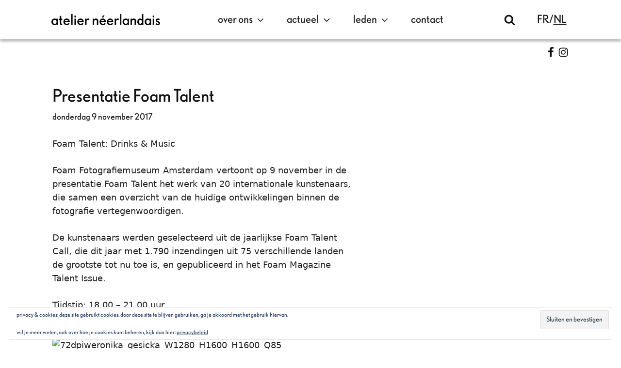

--- FILE ---
content_type: text/javascript
request_url: https://usercontent.one/wp/atelierneerlandais.com/wp-content/themes/atelierneerlandais/js/atelier-global.js?ver=1.0&media=1693309407
body_size: 313
content:
/* global twentyseventeenScreenReaderText */
(function( $ ) {

	// Variables and DOM Caching.
	var $body = $( 'body' ),
    $header = $body.find( '.site-header' ),
		navigationFixedClass = 'site-header-fixed',
		headerOffset = 100;

	// Make navigation 'stick'.
	function adjustScrollClass() {

		// If the scroll is more than the custom header, set the fixed class.
		if ( $( window ).scrollTop() >= headerOffset ) {
			$header.addClass( navigationFixedClass );
		} else {
			$header.removeClass( navigationFixedClass );
		}
	}

	// Fire on document ready.
	$( document ).ready( function() {
			adjustScrollClass();
	});

	// On scroll, we want to stick/unstick the navigation.
	$( window ).on( 'scroll', function() {
		adjustScrollClass();
	});

	// Also want to make sure the navigation is where it should be on resize.
	$( window ).resize( function() {
		setTimeout( adjustScrollClass, 500 );
	});

})( jQuery );
